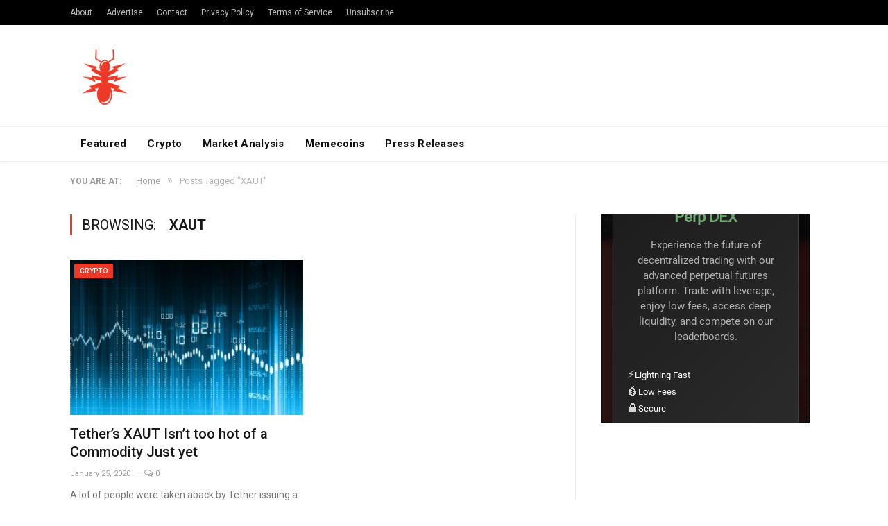

--- FILE ---
content_type: text/html; charset=UTF-8
request_url: https://nulltx.com/tag/xaut/
body_size: 10154
content:
<!DOCTYPE html>

<!--[if IE 8]> <html class="ie ie8" lang="en-US"> <![endif]-->
<!--[if IE 9]> <html class="ie ie9" lang="en-US"> <![endif]-->
<!--[if gt IE 9]><!--> <html lang="en-US"> <!--<![endif]-->

<head>


<meta charset="UTF-8" />
<title>XAUT Archives - NullTX</title>

 
<meta name="viewport" content="width=device-width, initial-scale=1" />
<meta http-equiv="X-UA-Compatible" content="IE=edge" />
<link rel="pingback" href="https://nulltx.com/xmlrpc.php" />
	


<script async src="https://pagead2.googlesyndication.com/pagead/js/adsbygoogle.js?client=ca-pub-8918362164667928" crossorigin="anonymous" type="98f529dd4f3296eb75b4ef67-text/javascript"></script>
	
<meta name='robots' content='index, follow, max-image-preview:large, max-snippet:-1, max-video-preview:-1' />

	<!-- This site is optimized with the Yoast SEO plugin v21.6 - https://yoast.com/wordpress/plugins/seo/ -->
	<link rel="canonical" href="https://nulltx.com/tag/xaut/" />
	<meta property="og:locale" content="en_US" />
	<meta property="og:type" content="article" />
	<meta property="og:title" content="XAUT Archives - NullTX" />
	<meta property="og:url" content="https://nulltx.com/tag/xaut/" />
	<meta property="og:site_name" content="NullTX" />
	<meta name="twitter:card" content="summary_large_image" />
	<meta name="twitter:site" content="@nulltxnews" />
	<script type="application/ld+json" class="yoast-schema-graph">{"@context":"https://schema.org","@graph":[{"@type":"CollectionPage","@id":"https://nulltx.com/tag/xaut/","url":"https://nulltx.com/tag/xaut/","name":"XAUT Archives - NullTX","isPartOf":{"@id":"https://nulltx.com/#website"},"primaryImageOfPage":{"@id":"https://nulltx.com/tag/xaut/#primaryimage"},"image":{"@id":"https://nulltx.com/tag/xaut/#primaryimage"},"thumbnailUrl":"https://nulltx.com/wp-content/uploads/2018/09/shutterstock_117718087.jpg","breadcrumb":{"@id":"https://nulltx.com/tag/xaut/#breadcrumb"},"inLanguage":"en-US"},{"@type":"ImageObject","inLanguage":"en-US","@id":"https://nulltx.com/tag/xaut/#primaryimage","url":"https://nulltx.com/wp-content/uploads/2018/09/shutterstock_117718087.jpg","contentUrl":"https://nulltx.com/wp-content/uploads/2018/09/shutterstock_117718087.jpg","width":1000,"height":667,"caption":"NullTX Exchanges Trading Volume"},{"@type":"BreadcrumbList","@id":"https://nulltx.com/tag/xaut/#breadcrumb","itemListElement":[{"@type":"ListItem","position":1,"name":"Home","item":"https://nulltx.com/"},{"@type":"ListItem","position":2,"name":"XAUT"}]},{"@type":"WebSite","@id":"https://nulltx.com/#website","url":"https://nulltx.com/","name":"NullTX","description":"Cryptocurrency News","publisher":{"@id":"https://nulltx.com/#organization"},"potentialAction":[{"@type":"SearchAction","target":{"@type":"EntryPoint","urlTemplate":"https://nulltx.com/?s={search_term_string}"},"query-input":"required name=search_term_string"}],"inLanguage":"en-US"},{"@type":"Organization","@id":"https://nulltx.com/#organization","name":"NullTX","url":"https://nulltx.com/","logo":{"@type":"ImageObject","inLanguage":"en-US","@id":"https://nulltx.com/#/schema/logo/image/","url":"https://nulltx.com/wp-content/uploads/2018/10/nulltx-logo-red.png","contentUrl":"https://nulltx.com/wp-content/uploads/2018/10/nulltx-logo-red.png","width":457,"height":457,"caption":"NullTX"},"image":{"@id":"https://nulltx.com/#/schema/logo/image/"},"sameAs":["https://www.facebook.com/nulltx","https://twitter.com/nulltxnews","https://www.instagram.com/nulltx/","https://www.youtube.com/channel/UCjP89m-vh4Oah0ulZel5baw"]}]}</script>
	<!-- / Yoast SEO plugin. -->


<link rel='dns-prefetch' href='//www.googletagmanager.com' />
<link rel='dns-prefetch' href='//fonts.googleapis.com' />
<link rel="alternate" type="application/rss+xml" title="NullTX &raquo; Feed" href="https://nulltx.com/feed/" />
<link rel="alternate" type="application/rss+xml" title="NullTX &raquo; Comments Feed" href="https://nulltx.com/comments/feed/" />
<link rel="alternate" type="application/rss+xml" title="NullTX &raquo; XAUT Tag Feed" href="https://nulltx.com/tag/xaut/feed/" />
<script type="98f529dd4f3296eb75b4ef67-text/javascript">
/* <![CDATA[ */
window._wpemojiSettings = {"baseUrl":"https:\/\/s.w.org\/images\/core\/emoji\/14.0.0\/72x72\/","ext":".png","svgUrl":"https:\/\/s.w.org\/images\/core\/emoji\/14.0.0\/svg\/","svgExt":".svg","source":{"concatemoji":"https:\/\/nulltx.com\/wp-includes\/js\/wp-emoji-release.min.js?ver=6.4.2"}};
/*! This file is auto-generated */
!function(i,n){var o,s,e;function c(e){try{var t={supportTests:e,timestamp:(new Date).valueOf()};sessionStorage.setItem(o,JSON.stringify(t))}catch(e){}}function p(e,t,n){e.clearRect(0,0,e.canvas.width,e.canvas.height),e.fillText(t,0,0);var t=new Uint32Array(e.getImageData(0,0,e.canvas.width,e.canvas.height).data),r=(e.clearRect(0,0,e.canvas.width,e.canvas.height),e.fillText(n,0,0),new Uint32Array(e.getImageData(0,0,e.canvas.width,e.canvas.height).data));return t.every(function(e,t){return e===r[t]})}function u(e,t,n){switch(t){case"flag":return n(e,"\ud83c\udff3\ufe0f\u200d\u26a7\ufe0f","\ud83c\udff3\ufe0f\u200b\u26a7\ufe0f")?!1:!n(e,"\ud83c\uddfa\ud83c\uddf3","\ud83c\uddfa\u200b\ud83c\uddf3")&&!n(e,"\ud83c\udff4\udb40\udc67\udb40\udc62\udb40\udc65\udb40\udc6e\udb40\udc67\udb40\udc7f","\ud83c\udff4\u200b\udb40\udc67\u200b\udb40\udc62\u200b\udb40\udc65\u200b\udb40\udc6e\u200b\udb40\udc67\u200b\udb40\udc7f");case"emoji":return!n(e,"\ud83e\udef1\ud83c\udffb\u200d\ud83e\udef2\ud83c\udfff","\ud83e\udef1\ud83c\udffb\u200b\ud83e\udef2\ud83c\udfff")}return!1}function f(e,t,n){var r="undefined"!=typeof WorkerGlobalScope&&self instanceof WorkerGlobalScope?new OffscreenCanvas(300,150):i.createElement("canvas"),a=r.getContext("2d",{willReadFrequently:!0}),o=(a.textBaseline="top",a.font="600 32px Arial",{});return e.forEach(function(e){o[e]=t(a,e,n)}),o}function t(e){var t=i.createElement("script");t.src=e,t.defer=!0,i.head.appendChild(t)}"undefined"!=typeof Promise&&(o="wpEmojiSettingsSupports",s=["flag","emoji"],n.supports={everything:!0,everythingExceptFlag:!0},e=new Promise(function(e){i.addEventListener("DOMContentLoaded",e,{once:!0})}),new Promise(function(t){var n=function(){try{var e=JSON.parse(sessionStorage.getItem(o));if("object"==typeof e&&"number"==typeof e.timestamp&&(new Date).valueOf()<e.timestamp+604800&&"object"==typeof e.supportTests)return e.supportTests}catch(e){}return null}();if(!n){if("undefined"!=typeof Worker&&"undefined"!=typeof OffscreenCanvas&&"undefined"!=typeof URL&&URL.createObjectURL&&"undefined"!=typeof Blob)try{var e="postMessage("+f.toString()+"("+[JSON.stringify(s),u.toString(),p.toString()].join(",")+"));",r=new Blob([e],{type:"text/javascript"}),a=new Worker(URL.createObjectURL(r),{name:"wpTestEmojiSupports"});return void(a.onmessage=function(e){c(n=e.data),a.terminate(),t(n)})}catch(e){}c(n=f(s,u,p))}t(n)}).then(function(e){for(var t in e)n.supports[t]=e[t],n.supports.everything=n.supports.everything&&n.supports[t],"flag"!==t&&(n.supports.everythingExceptFlag=n.supports.everythingExceptFlag&&n.supports[t]);n.supports.everythingExceptFlag=n.supports.everythingExceptFlag&&!n.supports.flag,n.DOMReady=!1,n.readyCallback=function(){n.DOMReady=!0}}).then(function(){return e}).then(function(){var e;n.supports.everything||(n.readyCallback(),(e=n.source||{}).concatemoji?t(e.concatemoji):e.wpemoji&&e.twemoji&&(t(e.twemoji),t(e.wpemoji)))}))}((window,document),window._wpemojiSettings);
/* ]]> */
</script>
<style id='wp-emoji-styles-inline-css' type='text/css'>

	img.wp-smiley, img.emoji {
		display: inline !important;
		border: none !important;
		box-shadow: none !important;
		height: 1em !important;
		width: 1em !important;
		margin: 0 0.07em !important;
		vertical-align: -0.1em !important;
		background: none !important;
		padding: 0 !important;
	}
</style>
<link rel='stylesheet' id='wp-block-library-css' href='https://nulltx.com/wp-includes/css/dist/block-library/style.min.css?ver=6.4.2' type='text/css' media='all' />
<style id='classic-theme-styles-inline-css' type='text/css'>
/*! This file is auto-generated */
.wp-block-button__link{color:#fff;background-color:#32373c;border-radius:9999px;box-shadow:none;text-decoration:none;padding:calc(.667em + 2px) calc(1.333em + 2px);font-size:1.125em}.wp-block-file__button{background:#32373c;color:#fff;text-decoration:none}
</style>
<style id='global-styles-inline-css' type='text/css'>
body{--wp--preset--color--black: #000000;--wp--preset--color--cyan-bluish-gray: #abb8c3;--wp--preset--color--white: #ffffff;--wp--preset--color--pale-pink: #f78da7;--wp--preset--color--vivid-red: #cf2e2e;--wp--preset--color--luminous-vivid-orange: #ff6900;--wp--preset--color--luminous-vivid-amber: #fcb900;--wp--preset--color--light-green-cyan: #7bdcb5;--wp--preset--color--vivid-green-cyan: #00d084;--wp--preset--color--pale-cyan-blue: #8ed1fc;--wp--preset--color--vivid-cyan-blue: #0693e3;--wp--preset--color--vivid-purple: #9b51e0;--wp--preset--gradient--vivid-cyan-blue-to-vivid-purple: linear-gradient(135deg,rgba(6,147,227,1) 0%,rgb(155,81,224) 100%);--wp--preset--gradient--light-green-cyan-to-vivid-green-cyan: linear-gradient(135deg,rgb(122,220,180) 0%,rgb(0,208,130) 100%);--wp--preset--gradient--luminous-vivid-amber-to-luminous-vivid-orange: linear-gradient(135deg,rgba(252,185,0,1) 0%,rgba(255,105,0,1) 100%);--wp--preset--gradient--luminous-vivid-orange-to-vivid-red: linear-gradient(135deg,rgba(255,105,0,1) 0%,rgb(207,46,46) 100%);--wp--preset--gradient--very-light-gray-to-cyan-bluish-gray: linear-gradient(135deg,rgb(238,238,238) 0%,rgb(169,184,195) 100%);--wp--preset--gradient--cool-to-warm-spectrum: linear-gradient(135deg,rgb(74,234,220) 0%,rgb(151,120,209) 20%,rgb(207,42,186) 40%,rgb(238,44,130) 60%,rgb(251,105,98) 80%,rgb(254,248,76) 100%);--wp--preset--gradient--blush-light-purple: linear-gradient(135deg,rgb(255,206,236) 0%,rgb(152,150,240) 100%);--wp--preset--gradient--blush-bordeaux: linear-gradient(135deg,rgb(254,205,165) 0%,rgb(254,45,45) 50%,rgb(107,0,62) 100%);--wp--preset--gradient--luminous-dusk: linear-gradient(135deg,rgb(255,203,112) 0%,rgb(199,81,192) 50%,rgb(65,88,208) 100%);--wp--preset--gradient--pale-ocean: linear-gradient(135deg,rgb(255,245,203) 0%,rgb(182,227,212) 50%,rgb(51,167,181) 100%);--wp--preset--gradient--electric-grass: linear-gradient(135deg,rgb(202,248,128) 0%,rgb(113,206,126) 100%);--wp--preset--gradient--midnight: linear-gradient(135deg,rgb(2,3,129) 0%,rgb(40,116,252) 100%);--wp--preset--font-size--small: 13px;--wp--preset--font-size--medium: 20px;--wp--preset--font-size--large: 36px;--wp--preset--font-size--x-large: 42px;--wp--preset--spacing--20: 0.44rem;--wp--preset--spacing--30: 0.67rem;--wp--preset--spacing--40: 1rem;--wp--preset--spacing--50: 1.5rem;--wp--preset--spacing--60: 2.25rem;--wp--preset--spacing--70: 3.38rem;--wp--preset--spacing--80: 5.06rem;--wp--preset--shadow--natural: 6px 6px 9px rgba(0, 0, 0, 0.2);--wp--preset--shadow--deep: 12px 12px 50px rgba(0, 0, 0, 0.4);--wp--preset--shadow--sharp: 6px 6px 0px rgba(0, 0, 0, 0.2);--wp--preset--shadow--outlined: 6px 6px 0px -3px rgba(255, 255, 255, 1), 6px 6px rgba(0, 0, 0, 1);--wp--preset--shadow--crisp: 6px 6px 0px rgba(0, 0, 0, 1);}:where(.is-layout-flex){gap: 0.5em;}:where(.is-layout-grid){gap: 0.5em;}body .is-layout-flow > .alignleft{float: left;margin-inline-start: 0;margin-inline-end: 2em;}body .is-layout-flow > .alignright{float: right;margin-inline-start: 2em;margin-inline-end: 0;}body .is-layout-flow > .aligncenter{margin-left: auto !important;margin-right: auto !important;}body .is-layout-constrained > .alignleft{float: left;margin-inline-start: 0;margin-inline-end: 2em;}body .is-layout-constrained > .alignright{float: right;margin-inline-start: 2em;margin-inline-end: 0;}body .is-layout-constrained > .aligncenter{margin-left: auto !important;margin-right: auto !important;}body .is-layout-constrained > :where(:not(.alignleft):not(.alignright):not(.alignfull)){max-width: var(--wp--style--global--content-size);margin-left: auto !important;margin-right: auto !important;}body .is-layout-constrained > .alignwide{max-width: var(--wp--style--global--wide-size);}body .is-layout-flex{display: flex;}body .is-layout-flex{flex-wrap: wrap;align-items: center;}body .is-layout-flex > *{margin: 0;}body .is-layout-grid{display: grid;}body .is-layout-grid > *{margin: 0;}:where(.wp-block-columns.is-layout-flex){gap: 2em;}:where(.wp-block-columns.is-layout-grid){gap: 2em;}:where(.wp-block-post-template.is-layout-flex){gap: 1.25em;}:where(.wp-block-post-template.is-layout-grid){gap: 1.25em;}.has-black-color{color: var(--wp--preset--color--black) !important;}.has-cyan-bluish-gray-color{color: var(--wp--preset--color--cyan-bluish-gray) !important;}.has-white-color{color: var(--wp--preset--color--white) !important;}.has-pale-pink-color{color: var(--wp--preset--color--pale-pink) !important;}.has-vivid-red-color{color: var(--wp--preset--color--vivid-red) !important;}.has-luminous-vivid-orange-color{color: var(--wp--preset--color--luminous-vivid-orange) !important;}.has-luminous-vivid-amber-color{color: var(--wp--preset--color--luminous-vivid-amber) !important;}.has-light-green-cyan-color{color: var(--wp--preset--color--light-green-cyan) !important;}.has-vivid-green-cyan-color{color: var(--wp--preset--color--vivid-green-cyan) !important;}.has-pale-cyan-blue-color{color: var(--wp--preset--color--pale-cyan-blue) !important;}.has-vivid-cyan-blue-color{color: var(--wp--preset--color--vivid-cyan-blue) !important;}.has-vivid-purple-color{color: var(--wp--preset--color--vivid-purple) !important;}.has-black-background-color{background-color: var(--wp--preset--color--black) !important;}.has-cyan-bluish-gray-background-color{background-color: var(--wp--preset--color--cyan-bluish-gray) !important;}.has-white-background-color{background-color: var(--wp--preset--color--white) !important;}.has-pale-pink-background-color{background-color: var(--wp--preset--color--pale-pink) !important;}.has-vivid-red-background-color{background-color: var(--wp--preset--color--vivid-red) !important;}.has-luminous-vivid-orange-background-color{background-color: var(--wp--preset--color--luminous-vivid-orange) !important;}.has-luminous-vivid-amber-background-color{background-color: var(--wp--preset--color--luminous-vivid-amber) !important;}.has-light-green-cyan-background-color{background-color: var(--wp--preset--color--light-green-cyan) !important;}.has-vivid-green-cyan-background-color{background-color: var(--wp--preset--color--vivid-green-cyan) !important;}.has-pale-cyan-blue-background-color{background-color: var(--wp--preset--color--pale-cyan-blue) !important;}.has-vivid-cyan-blue-background-color{background-color: var(--wp--preset--color--vivid-cyan-blue) !important;}.has-vivid-purple-background-color{background-color: var(--wp--preset--color--vivid-purple) !important;}.has-black-border-color{border-color: var(--wp--preset--color--black) !important;}.has-cyan-bluish-gray-border-color{border-color: var(--wp--preset--color--cyan-bluish-gray) !important;}.has-white-border-color{border-color: var(--wp--preset--color--white) !important;}.has-pale-pink-border-color{border-color: var(--wp--preset--color--pale-pink) !important;}.has-vivid-red-border-color{border-color: var(--wp--preset--color--vivid-red) !important;}.has-luminous-vivid-orange-border-color{border-color: var(--wp--preset--color--luminous-vivid-orange) !important;}.has-luminous-vivid-amber-border-color{border-color: var(--wp--preset--color--luminous-vivid-amber) !important;}.has-light-green-cyan-border-color{border-color: var(--wp--preset--color--light-green-cyan) !important;}.has-vivid-green-cyan-border-color{border-color: var(--wp--preset--color--vivid-green-cyan) !important;}.has-pale-cyan-blue-border-color{border-color: var(--wp--preset--color--pale-cyan-blue) !important;}.has-vivid-cyan-blue-border-color{border-color: var(--wp--preset--color--vivid-cyan-blue) !important;}.has-vivid-purple-border-color{border-color: var(--wp--preset--color--vivid-purple) !important;}.has-vivid-cyan-blue-to-vivid-purple-gradient-background{background: var(--wp--preset--gradient--vivid-cyan-blue-to-vivid-purple) !important;}.has-light-green-cyan-to-vivid-green-cyan-gradient-background{background: var(--wp--preset--gradient--light-green-cyan-to-vivid-green-cyan) !important;}.has-luminous-vivid-amber-to-luminous-vivid-orange-gradient-background{background: var(--wp--preset--gradient--luminous-vivid-amber-to-luminous-vivid-orange) !important;}.has-luminous-vivid-orange-to-vivid-red-gradient-background{background: var(--wp--preset--gradient--luminous-vivid-orange-to-vivid-red) !important;}.has-very-light-gray-to-cyan-bluish-gray-gradient-background{background: var(--wp--preset--gradient--very-light-gray-to-cyan-bluish-gray) !important;}.has-cool-to-warm-spectrum-gradient-background{background: var(--wp--preset--gradient--cool-to-warm-spectrum) !important;}.has-blush-light-purple-gradient-background{background: var(--wp--preset--gradient--blush-light-purple) !important;}.has-blush-bordeaux-gradient-background{background: var(--wp--preset--gradient--blush-bordeaux) !important;}.has-luminous-dusk-gradient-background{background: var(--wp--preset--gradient--luminous-dusk) !important;}.has-pale-ocean-gradient-background{background: var(--wp--preset--gradient--pale-ocean) !important;}.has-electric-grass-gradient-background{background: var(--wp--preset--gradient--electric-grass) !important;}.has-midnight-gradient-background{background: var(--wp--preset--gradient--midnight) !important;}.has-small-font-size{font-size: var(--wp--preset--font-size--small) !important;}.has-medium-font-size{font-size: var(--wp--preset--font-size--medium) !important;}.has-large-font-size{font-size: var(--wp--preset--font-size--large) !important;}.has-x-large-font-size{font-size: var(--wp--preset--font-size--x-large) !important;}
.wp-block-navigation a:where(:not(.wp-element-button)){color: inherit;}
:where(.wp-block-post-template.is-layout-flex){gap: 1.25em;}:where(.wp-block-post-template.is-layout-grid){gap: 1.25em;}
:where(.wp-block-columns.is-layout-flex){gap: 2em;}:where(.wp-block-columns.is-layout-grid){gap: 2em;}
.wp-block-pullquote{font-size: 1.5em;line-height: 1.6;}
</style>
<link rel='stylesheet' id='toc-screen-css' href='https://nulltx.com/wp-content/plugins/table-of-contents-plus/screen.min.css?ver=2309' type='text/css' media='all' />
<link rel='stylesheet' id='smartmag-fonts-css' href='https://fonts.googleapis.com/css?family=Roboto%3A400%2C400i%2C500%2C700&#038;subset' type='text/css' media='all' />
<link rel='stylesheet' id='smartmag-core-css' href='https://nulltx.com/wp-content/themes/smart-mag/style.css?ver=3.1.1' type='text/css' media='all' />
<link rel='stylesheet' id='smartmag-responsive-css' href='https://nulltx.com/wp-content/themes/smart-mag/css/responsive.css?ver=3.1.1' type='text/css' media='all' />
<link rel='stylesheet' id='smartmag-font-awesome-css' href='https://nulltx.com/wp-content/themes/smart-mag/css/fontawesome/css/font-awesome.min.css?ver=3.1.1' type='text/css' media='all' />
<link rel='stylesheet' id='smartmag-skin-css' href='https://nulltx.com/wp-content/themes/smart-mag/css/skin-thezine.css?ver=6.4.2' type='text/css' media='all' />
<style id='smartmag-skin-inline-css' type='text/css'>
::selection { background: #ed3a28; }

::-moz-selection { background: #ed3a28; }

.top-bar, .post-content .modern-quote, .mobile-head { border-top-color: #ed3a28; }

.main-color,
.trending-ticker .heading,
.nav-light .menu > li:hover > a,
.nav-light .menu > .current-menu-item > a,
.nav-light .menu > .current-menu-parent > a,
.nav-light .menu li li:hover,
.nav-light .menu li li.current-menu-item,
.nav-light .mega-menu .sub-nav li:hover,
.nav-light .menu .sub-nav li.current-menu-item,
.nav-light .menu li li:hover > a,
.nav-light .menu li li.current-menu-item > a,
.nav-light .mega-menu .sub-nav li:hover > a,
.nav-light .menu .sub-nav li.current-menu-item > a,
.nav-light-search .active .search-icon,
.nav-light-search .search-icon:hover,
.breadcrumbs .location,
.gallery-title,
.section-head.prominent,
.recentcomments .url,
.block.posts .fa-angle-right,
.news-focus .section-head,
.focus-grid .section-head,
.post-meta-b .posted-by a,
.post-content a,
.main-stars,
.main-stars span:before,
.related-posts .section-head,
.comments-list .bypostauthor .comment-author a,
.error-page .text-404,
a.bbp-author-name { color: #ed3a28; }

.navigation .menu > li:hover > a,
.navigation .menu > .current-menu-item > a,
.navigation .menu > .current-menu-parent > a,
.navigation .menu > .current-menu-ancestor > a,
.block-head,
.tabbed .tabs-list .active a,
.comment-content .reply,
.sc-tabs .active a,
.nav-dark-b { border-bottom-color: #ed3a28; }

.main-featured .cat,
.main-featured .pages .flex-active,
.main-pagination .current,
.main-pagination a:hover,
.block-head .heading,
.cat-title,
.post .read-more a,
.rate-number .progress,
.listing-meta .rate-number .progress,
.review-box .overall,
.review-box .bar,
.post-pagination > span,
.button,
.sc-button-default:hover,
.drop-caps { background: #ed3a28; }

.nav-search .search-icon:hover,
.nav-search .active .search-icon { border-color: #ed3a28; }

.modal-header .modal-title,
.highlights h2:before,
.post-header .post-title:before,
.review-box .heading,
.main-heading,
.page-title,
.entry-title,
div.bbp-template-notice,
div.indicator-hint,
div.bbp-template-notice.info,
.post-content .wpcf7-not-valid-tip { border-left-color: #ed3a28; }

@media only screen and (max-width: 799px) { .navigation .mobile .fa { background: #ed3a28; } }

.mobile-head { border-top-color: #ed3a28; }

a:hover, 
.highlights .post-title a:hover,
.nav-light a:hover,
.nav-light .mega-menu .featured h2 a:hover,
.listing-meta .author a { color: #ed3a28; }



</style>
<script type="98f529dd4f3296eb75b4ef67-text/javascript" src="https://nulltx.com/wp-includes/js/jquery/jquery.min.js?ver=3.7.1" id="jquery-core-js"></script>
<script type="98f529dd4f3296eb75b4ef67-text/javascript" src="https://nulltx.com/wp-includes/js/jquery/jquery-migrate.min.js?ver=3.4.1" id="jquery-migrate-js"></script>
<script type="98f529dd4f3296eb75b4ef67-text/javascript" id="jquery-migrate-js-after">
/* <![CDATA[ */
        jQuery.browser = {};
        (function () {
            jQuery.browser.msie = false;
            jQuery.browser.version = 0;
            if (navigator.userAgent.match(/MSIE ([0-9]+)\./)) {
                jQuery.browser.msie = true;
                jQuery.browser.version = RegExp.$1;
            }
        })();
    
/* ]]> */
</script>

<!-- Google Analytics snippet added by Site Kit -->
<script type="98f529dd4f3296eb75b4ef67-text/javascript" src="https://www.googletagmanager.com/gtag/js?id=UA-120375730-1" id="google_gtagjs-js" async></script>
<script type="98f529dd4f3296eb75b4ef67-text/javascript" id="google_gtagjs-js-after">
/* <![CDATA[ */
window.dataLayer = window.dataLayer || [];function gtag(){dataLayer.push(arguments);}
gtag('set', 'linker', {"domains":["nulltx.com"]} );
gtag("js", new Date());
gtag("set", "developer_id.dZTNiMT", true);
gtag("config", "UA-120375730-1", {"anonymize_ip":true});
gtag("config", "G-Z05SQRFHKP");
/* ]]> */
</script>

<!-- End Google Analytics snippet added by Site Kit -->
<link rel="https://api.w.org/" href="https://nulltx.com/wp-json/" /><link rel="alternate" type="application/json" href="https://nulltx.com/wp-json/wp/v2/tags/14806" /><link rel="EditURI" type="application/rsd+xml" title="RSD" href="https://nulltx.com/xmlrpc.php?rsd" />
<meta name="generator" content="WordPress 6.4.2" />
<meta name="generator" content="Site Kit by Google 1.115.0" /><script async src="https://pagead2.googlesyndication.com/pagead/js/adsbygoogle.js?client=ca-pub-8918362164667928" crossorigin="anonymous" type="98f529dd4f3296eb75b4ef67-text/javascript"></script>
<!-- Google AdSense snippet added by Site Kit -->
<meta name="google-adsense-platform-account" content="ca-host-pub-2644536267352236">
<meta name="google-adsense-platform-domain" content="sitekit.withgoogle.com">
<!-- End Google AdSense snippet added by Site Kit -->
      <meta name="onesignal" content="wordpress-plugin"/>
            <script type="98f529dd4f3296eb75b4ef67-text/javascript">

      window.OneSignal = window.OneSignal || [];

      OneSignal.push( function() {
        OneSignal.SERVICE_WORKER_UPDATER_PATH = "OneSignalSDKUpdaterWorker.js.php";
                      OneSignal.SERVICE_WORKER_PATH = "OneSignalSDKWorker.js.php";
                      OneSignal.SERVICE_WORKER_PARAM = { scope: "/" };
        OneSignal.setDefaultNotificationUrl("https://nulltx.com");
        var oneSignal_options = {};
        window._oneSignalInitOptions = oneSignal_options;

        oneSignal_options['wordpress'] = true;
oneSignal_options['appId'] = 'd2833ba2-cd7c-46d7-92a9-4419b775e395';
oneSignal_options['allowLocalhostAsSecureOrigin'] = true;
oneSignal_options['welcomeNotification'] = { };
oneSignal_options['welcomeNotification']['title'] = "";
oneSignal_options['welcomeNotification']['message'] = "";
oneSignal_options['path'] = "https://nulltx.com/wp-content/plugins/onesignal-free-web-push-notifications/sdk_files/";
oneSignal_options['promptOptions'] = { };
                OneSignal.init(window._oneSignalInitOptions);
                OneSignal.showSlidedownPrompt();      });

      function documentInitOneSignal() {
        var oneSignal_elements = document.getElementsByClassName("OneSignal-prompt");

        var oneSignalLinkClickHandler = function(event) { OneSignal.push(['registerForPushNotifications']); event.preventDefault(); };        for(var i = 0; i < oneSignal_elements.length; i++)
          oneSignal_elements[i].addEventListener('click', oneSignalLinkClickHandler, false);
      }

      if (document.readyState === 'complete') {
           documentInitOneSignal();
      }
      else {
           window.addEventListener("load", function(event){
               documentInitOneSignal();
          });
      }
    </script>
<link rel="icon" href="https://nulltx.com/wp-content/uploads/2019/07/nulltx-logo-facebook-150x150.png" sizes="32x32" />
<link rel="icon" href="https://nulltx.com/wp-content/uploads/2019/07/nulltx-logo-facebook-300x300.png" sizes="192x192" />
<link rel="apple-touch-icon" href="https://nulltx.com/wp-content/uploads/2019/07/nulltx-logo-facebook-300x300.png" />
<meta name="msapplication-TileImage" content="https://nulltx.com/wp-content/uploads/2019/07/nulltx-logo-facebook-300x300.png" />
		<style type="text/css" id="wp-custom-css">
			.logo-image{
	max-height: 100px;
}

.no-display{
	opacity: 1!important;
}		</style>
			
<!--[if lt IE 9]>
<script src="https://nulltx.com/wp-content/themes/smart-mag/js/html5.js" type="text/javascript"></script>
<![endif]-->


</head>


<body class="archive tag tag-xaut tag-14806 wp-custom-logo right-sidebar full skin-tech has-nav-light-b has-nav-full has-head-tech has-mobile-head">

<div class="main-wrap">

	
	
	<div class="top-bar dark">

		<div class="wrap">
			<section class="top-bar-content cf">
			
							
				
				
				<div class="menu-footer-menu-container"><ul id="menu-footer-menu" class="menu"><li id="menu-item-11551" class="menu-item menu-item-type-post_type menu-item-object-page menu-item-11551"><a href="https://nulltx.com/about/">About</a></li>
<li id="menu-item-29257" class="menu-item menu-item-type-post_type menu-item-object-page menu-item-29257"><a href="https://nulltx.com/advertise/">Advertise</a></li>
<li id="menu-item-11550" class="menu-item menu-item-type-post_type menu-item-object-page menu-item-11550"><a href="https://nulltx.com/contact/">Contact</a></li>
<li id="menu-item-66582" class="menu-item menu-item-type-post_type menu-item-object-page menu-item-66582"><a href="https://nulltx.com/privacy-policy/">Privacy Policy</a></li>
<li id="menu-item-29934" class="menu-item menu-item-type-post_type menu-item-object-page menu-item-29934"><a href="https://nulltx.com/terms-and-conditions/">Terms of Service</a></li>
<li id="menu-item-66588" class="menu-item menu-item-type-post_type menu-item-object-page menu-item-66588"><a href="https://nulltx.com/unsubscribe/">Unsubscribe</a></li>
</ul></div>				
			</section>
		</div>
		
	</div>
	
	<div id="main-head" class="main-head">
		
		<div class="wrap">
			
							<div class="mobile-head">
				
					<div class="menu-icon"><a href="#"><i class="fa fa-bars"></i></a></div>
					<div class="title">
								<a href="https://nulltx.com/" title="NullTX" rel="home">
		
														
								
				<img src="https://nulltx.com/wp-content/uploads/2019/07/nulltx-logo-facebook.png" class="logo-image" alt="NullTX" />
					 
						
		</a>					</div>
					<div class="search-overlay">
						<a href="#" title="Search" class="search-icon"><i class="fa fa-search"></i></a>
					</div>
					
				</div>
			
			<header class="tech">
			
				<div class="title">
							<a href="https://nulltx.com/" title="NullTX" rel="home">
		
														
								
				<img src="https://nulltx.com/wp-content/uploads/2019/07/nulltx-logo-facebook.png" class="logo-image" alt="NullTX" />
					 
						
		</a>				</div>
				
									
					<div class="right">
										</div>
					
								
			</header>
				
							
		</div>
		
		
<div class="main-nav">
	<div class="navigation-wrap cf">
	
		<nav class="navigation cf nav-full nav-light nav-light-b">
		
			<div class="wrap">
			
				<div class="mobile" data-type="off-canvas" data-search="1">
					<a href="#" class="selected">
						<span class="text">Navigate</span><span class="current"></span> <i class="hamburger fa fa-bars"></i>
					</a>
				</div>
				
				<div class="menu-menu-2-0-container"><ul id="menu-menu-2-0" class="menu"><li id="menu-item-59449" class="menu-item menu-item-type-taxonomy menu-item-object-category menu-cat-5863 menu-item-59449"><a href="https://nulltx.com/category/featured/">Featured</a></li>
<li id="menu-item-107152" class="menu-item menu-item-type-taxonomy menu-item-object-category menu-cat-2775 menu-item-107152"><a href="https://nulltx.com/category/crypto/">Crypto</a></li>
<li id="menu-item-117654" class="menu-item menu-item-type-taxonomy menu-item-object-category menu-cat-1157 menu-item-117654"><a href="https://nulltx.com/category/market-analysis/">Market Analysis</a></li>
<li id="menu-item-141062" class="menu-item menu-item-type-taxonomy menu-item-object-category menu-cat-16555 menu-item-141062"><a href="https://nulltx.com/category/memecoins/">Memecoins</a></li>
<li id="menu-item-104314" class="menu-item menu-item-type-taxonomy menu-item-object-category menu-cat-2888 menu-item-104314"><a href="https://nulltx.com/category/press-releases/">Press Releases</a></li>
</ul></div>				
								
					<div class="mobile-menu-container"><ul id="menu-footer-menu-1" class="menu mobile-menu"><li class="menu-item menu-item-type-post_type menu-item-object-page menu-item-11551"><a href="https://nulltx.com/about/">About</a></li>
<li class="menu-item menu-item-type-post_type menu-item-object-page menu-item-29257"><a href="https://nulltx.com/advertise/">Advertise</a></li>
<li class="menu-item menu-item-type-post_type menu-item-object-page menu-item-11550"><a href="https://nulltx.com/contact/">Contact</a></li>
<li class="menu-item menu-item-type-post_type menu-item-object-page menu-item-66582"><a href="https://nulltx.com/privacy-policy/">Privacy Policy</a></li>
<li class="menu-item menu-item-type-post_type menu-item-object-page menu-item-29934"><a href="https://nulltx.com/terms-and-conditions/">Terms of Service</a></li>
<li class="menu-item menu-item-type-post_type menu-item-object-page menu-item-66588"><a href="https://nulltx.com/unsubscribe/">Unsubscribe</a></li>
</ul></div>				
						
			</div>
			
		</nav>
	
				
	</div>
</div>		
	</div>	
	<div class="breadcrumbs-wrap">
		
		<div class="wrap">
		<div class="breadcrumbs"><span class="location">You are at:</span><span itemscope itemtype="http://data-vocabulary.org/Breadcrumb"><a itemprop="url" href="https://nulltx.com/"><span itemprop="title">Home</span></a></span><span class="delim">&raquo;</span><span class="current">Posts Tagged "XAUT"</span></div>		</div>
		
	</div>


<div class="main wrap cf">
	<div class="row">
		<div class="col-8 main-content">
	
				
				
			<h2 class="main-heading">Browsing: <strong>XAUT</strong></h2>
			
					
			
		
		
	<div class="row b-row listing meta-below grid-2">
		
					
		<div class="column half b-col">
		
			<article class="highlights post-98062 post type-post status-publish format-standard has-post-thumbnail category-crypto tag-bitfinex tag-tether-gold tag-xaut">

					
		<span class="cat-title cat-2775"><a href="https://nulltx.com/category/crypto/" title="Crypto">Crypto</a></span>
		
						
				<a href="https://nulltx.com/tethers-xaut-isnt-too-hot-of-a-commodity-just-yet/" title="Tether&#8217;s XAUT Isn&#8217;t too hot of a Commodity Just yet" class="image-link">
					<img width="300" height="200" src="https://nulltx.com/wp-content/uploads/2018/09/shutterstock_117718087.jpg" class="image wp-post-image" alt="NullTX Exchanges Trading Volume" title="Tether&#8217;s XAUT Isn&#8217;t too hot of a Commodity Just yet" decoding="async" fetchpriority="high" srcset="https://nulltx.com/wp-content/uploads/2018/09/shutterstock_117718087.jpg 1000w, https://nulltx.com/wp-content/uploads/2018/09/shutterstock_117718087-600x400.jpg 600w, https://nulltx.com/wp-content/uploads/2018/09/shutterstock_117718087-300x200.jpg 300w, https://nulltx.com/wp-content/uploads/2018/09/shutterstock_117718087-768x512.jpg 768w, https://nulltx.com/wp-content/uploads/2018/09/shutterstock_117718087-696x464.jpg 696w, https://nulltx.com/wp-content/uploads/2018/09/shutterstock_117718087-630x420.jpg 630w" sizes="(max-width: 300px) 100vw, 300px" />					
					
									</a>
				
								
				<h2 class="post-title"><a href="https://nulltx.com/tethers-xaut-isnt-too-hot-of-a-commodity-just-yet/">Tether&#8217;s XAUT Isn&#8217;t too hot of a Commodity Just yet</a></h2>
				
							<div class="cf listing-meta meta below">
					
				<time datetime="2020-01-25T23:00:17+00:00" class="meta-item">January 25, 2020</time><span class="meta-item comments"><a href="https://nulltx.com/tethers-xaut-isnt-too-hot-of-a-commodity-just-yet/#disqus_thread"><i class="fa fa-comments-o"></i> 0</a></span>					
			</div>
						
				
								
				<div class="excerpt"><p>A lot of people were taken aback by Tether issuing a digital gold-backed token. The&hellip;</p>
</div>
				
							
			</article>
		</div>
			
						
	</div>
	
	
			
	<div class="main-pagination">
			</div>
		
			

	
		</div>
		
		
			
		
		
		<aside class="col-4 sidebar">
		
					<div class="">
			
				<ul>
				
				<li id="custom_html-2" class="widget_text widget widget_custom_html"><div class="textwidget custom-html-widget"><div class="iframe-container" style="margin-left:auto;margin-right:auto;width:300px;">
	<iframe src="https://coin360.com/widget/map.html" frameborder="0" title="Coin360.com: Cryptocurrency Market State" width="300" height="300"></iframe></div></div></li>
<li id="custom_html-3" class="widget_text widget widget_custom_html"><div class="textwidget custom-html-widget"><!-- TradingView Widget BEGIN -->
<div class="tradingview-widget-container" style="margin-left:auto;margin-right:auto;">
  <div class="tradingview-widget-container__widget"></div>
  <div class="tradingview-widget-copyright"><a href="https://www.tradingview.com/markets/cryptocurrencies/" rel="noopener" target="_blank"><span class="blue-text">Cryptocurrency</span></a> by TradingView</div>
  <script type="98f529dd4f3296eb75b4ef67-text/javascript" src="https://s3.tradingview.com/external-embedding/embed-widget-market-overview.js" async>
  {
  "showChart": true,
  "locale": "en",
  "largeChartUrl": "",
  "width": "300",
  "height": "600",
  "plotLineColorGrowing": "rgba(60, 188, 152, 1)",
  "plotLineColorFalling": "rgba(255, 74, 104, 1)",
  "gridLineColor": "rgba(233, 233, 234, 1)",
  "scaleFontColor": "rgba(214, 216, 224, 1)",
  "belowLineFillColorGrowing": "rgba(60, 188, 152, 0.05)",
  "belowLineFillColorFalling": "rgba(255, 74, 104, 0.05)",
  "symbolActiveColor": "rgba(242, 250, 254, 1)",
  "tabs": [
    {
      "title": "Cryptocurrencies",
      "symbols": [
        {
          "s": "BINANCE:BTCUSD",
          "d": "Bitcoin"
        },
        {
          "s": "BINANCE:ETHUSD",
          "d": "Ethereum"
        },
        {
          "s": "BINANCE:XRPUSD",
          "d": "Ripple"
        },
        {
          "s": "BINANCE:SOLUSD",
          "d": "Solana"
        }
      ],
      "originalTitle": "Indices"
    }
  ]
}
  </script>
</div>
<!-- TradingView Widget END --></div></li>
<li id="text-11" class="widget widget_text"><h3 class="widgettitle">Newsletter</h3>			<div class="textwidget"><p><a href="http://eepurl.com/h5Ri_v" rel="noopener nofollow" data-mce-href="http://eepurl.com/h5Ri_v">Click to subscribe to our weekly newsletter</a><br data-mce-bogus="1"></p>
</div>
		</li>
		
				</ul>
		
			</div>
		
		</aside>
		
			
	</div> <!-- .row -->
</div> <!-- .main -->


		
	<footer class="main-footer">
	
		
	
			<div class="lower-foot">
			<div class="wrap">
		
						
			<div class="widgets">
							<div class="textwidget"><p>nulltx.com is part of the <a href="https://nulltransaction.com" rel="noopener nofollow">Null Transaction PR</a> media group.</p>
</div>
					</div>
			
					
			</div>
		</div>		
		
	</footer>
	
</div> <!-- .main-wrap -->

<script type="98f529dd4f3296eb75b4ef67-text/javascript" id="toc-front-js-extra">
/* <![CDATA[ */
var tocplus = {"visibility_show":"show","visibility_hide":"hide","width":"Auto"};
/* ]]> */
</script>
<script type="98f529dd4f3296eb75b4ef67-text/javascript" src="https://nulltx.com/wp-content/plugins/table-of-contents-plus/front.min.js?ver=2309" id="toc-front-js"></script>
<script type="98f529dd4f3296eb75b4ef67-text/javascript" id="bunyad-theme-js-extra">
/* <![CDATA[ */
var Bunyad = {"ajaxurl":"https:\/\/nulltx.com\/wp-admin\/admin-ajax.php"};
/* ]]> */
</script>
<script type="98f529dd4f3296eb75b4ef67-text/javascript" src="https://nulltx.com/wp-content/themes/smart-mag/js/bunyad-theme.js?ver=3.1.1" id="bunyad-theme-js"></script>
<script type="98f529dd4f3296eb75b4ef67-text/javascript" src="https://nulltx.com/wp-content/themes/smart-mag/js/jquery.flexslider-min.js?ver=3.1.1" id="flex-slider-js"></script>
<script type="98f529dd4f3296eb75b4ef67-text/javascript" src="https://nulltx.com/wp-content/themes/smart-mag/js/jquery.sticky-sidebar.min.js?ver=3.1.1" id="sticky-sidebar-js"></script>
<script type="98f529dd4f3296eb75b4ef67-text/javascript" src="https://cdn.onesignal.com/sdks/OneSignalSDK.js?ver=6.4.2&#039; async=&#039;async" id="remote_sdk-js"></script>

<script src="/cdn-cgi/scripts/7d0fa10a/cloudflare-static/rocket-loader.min.js" data-cf-settings="98f529dd4f3296eb75b4ef67-|49" defer></script><script defer src="https://static.cloudflareinsights.com/beacon.min.js/vcd15cbe7772f49c399c6a5babf22c1241717689176015" integrity="sha512-ZpsOmlRQV6y907TI0dKBHq9Md29nnaEIPlkf84rnaERnq6zvWvPUqr2ft8M1aS28oN72PdrCzSjY4U6VaAw1EQ==" data-cf-beacon='{"version":"2024.11.0","token":"90466bfa8be94895a5f4ee48b47584ff","r":1,"server_timing":{"name":{"cfCacheStatus":true,"cfEdge":true,"cfExtPri":true,"cfL4":true,"cfOrigin":true,"cfSpeedBrain":true},"location_startswith":null}}' crossorigin="anonymous"></script>
</body>
</html>

--- FILE ---
content_type: text/html; charset=utf-8
request_url: https://www.google.com/recaptcha/api2/aframe
body_size: 266
content:
<!DOCTYPE HTML><html><head><meta http-equiv="content-type" content="text/html; charset=UTF-8"></head><body><script nonce="LeE4tDeHd4OqL8GOQrTSZg">/** Anti-fraud and anti-abuse applications only. See google.com/recaptcha */ try{var clients={'sodar':'https://pagead2.googlesyndication.com/pagead/sodar?'};window.addEventListener("message",function(a){try{if(a.source===window.parent){var b=JSON.parse(a.data);var c=clients[b['id']];if(c){var d=document.createElement('img');d.src=c+b['params']+'&rc='+(localStorage.getItem("rc::a")?sessionStorage.getItem("rc::b"):"");window.document.body.appendChild(d);sessionStorage.setItem("rc::e",parseInt(sessionStorage.getItem("rc::e")||0)+1);localStorage.setItem("rc::h",'1768857577944');}}}catch(b){}});window.parent.postMessage("_grecaptcha_ready", "*");}catch(b){}</script></body></html>

--- FILE ---
content_type: text/html; charset=utf-8
request_url: https://www.google.com/recaptcha/api2/aframe
body_size: -247
content:
<!DOCTYPE HTML><html><head><meta http-equiv="content-type" content="text/html; charset=UTF-8"></head><body><script nonce="aFLwrnXUNjIVW1B748TZ_g">/** Anti-fraud and anti-abuse applications only. See google.com/recaptcha */ try{var clients={'sodar':'https://pagead2.googlesyndication.com/pagead/sodar?'};window.addEventListener("message",function(a){try{if(a.source===window.parent){var b=JSON.parse(a.data);var c=clients[b['id']];if(c){var d=document.createElement('img');d.src=c+b['params']+'&rc='+(localStorage.getItem("rc::a")?sessionStorage.getItem("rc::b"):"");window.document.body.appendChild(d);sessionStorage.setItem("rc::e",parseInt(sessionStorage.getItem("rc::e")||0)+1);localStorage.setItem("rc::h",'1768857580683');}}}catch(b){}});window.parent.postMessage("_grecaptcha_ready", "*");}catch(b){}</script></body></html>

--- FILE ---
content_type: text/css; charset=UTF-8
request_url: https://coin360.com/_next/static/css/5371cd9cb1e7f903.css
body_size: 2023
content:
.gVF7zL{height:32px;padding:0 8px;color:#fff;font-size:14px;line-height:32px;background-color:hsla(0,0%,100%,.1);cursor:pointer}.gVF7zL:hover{background-color:hsla(0,0%,100%,.2)}.gVF7zL:first-child{border-top-left-radius:4px;border-bottom-left-radius:4px}.gVF7zL:last-child{border-top-right-radius:4px;border-bottom-right-radius:4px}.cdt9__{cursor:default;pointer-events:none}.cdt9__,.cdt9__:hover{background-color:hsla(0,0%,100%,.4)}.PZ0BoB,.iVuGsW{display:flex}.iVuGsW{position:absolute;top:30px;left:0;z-index:120;flex-direction:column;align-items:center;justify-content:center;width:100%;height:calc(100% - 30px);background-color:#1d1d1e;opacity:1;transition:opacity .5s;-webkit-box-align:center;-ms-flex-align:center;-webkit-box-pack:center;-ms-flex-pack:center}._15pWLi{position:relative;width:134px;height:134px;overflow:hidden;transform:translateZ(0);-webkit-backface-visibility:hidden;backface-visibility:hidden;perspective:1000;will-change:content;zoom:1}.ynbN8H{left:0;width:80px;height:134px;background-color:#d7d7d7;animation:SmVCuy 1s step-end infinite both}._45cXi7,.ynbN8H{position:absolute;top:0}._45cXi7{height:80px;background-color:#b1b1b1;animation:wUYxa4 1s step-end infinite both}.R99uVZ,._45cXi7{right:0;width:40px}.R99uVZ{position:absolute;bottom:0;height:40px;background-color:#ededed;animation:qApwHD 1s step-end infinite both}.I4_mPz{width:134px;height:30px;margin-top:15px;text-align:center;background-image:url(/assets/brand.svg);background-repeat:no-repeat;background-position:50%;background-size:contain}@keyframes SmVCuy{0%,to{background-color:#d7d7d7}33%{background-color:#b1b1b1}66%{background-color:#ededed}}@keyframes wUYxa4{0%,to{background-color:#ededed}33%{background-color:#d7d7d7}66%{background-color:#b1b1b1}}@keyframes qApwHD{0%,to{background-color:#b1b1b1}33%{background-color:#ededed}66%{background-color:#d7d7d7}}.xceP93{display:flex;flex-wrap:wrap;gap:8px;margin:20px 0 0}._7g3GN7{display:flex;flex:1 1 150px;align-items:center;justify-content:center;margin:0;padding:4px 20px 6px 15px;color:#e6e6e6;font-size:1rem;line-height:1em;text-align:center;background-color:hsla(0,0%,100%,.05);cursor:pointer}.rsosat{display:inline-block;width:16px;height:16px;margin:0 7px 0 0;background-repeat:no-repeat;background-position:50%;background-size:16px 16px;cursor:pointer}.pXRZn4 .ShareMapData.map-paddings{padding:20px 20px 7px}.pXRZn4 .ShareMapData--isMobile:not(.isScriptWidget){position:fixed;left:0;top:0;right:0;bottom:0;display:flex;align-items:center;flex-direction:column;justify-content:space-around}.pXRZn4 .ShareMapData__Switcher{display:flex;align-items:center;justify-content:space-around;border-radius:1px;border:1px solid #e0e0e0;overflow:hidden;margin:10px}.pXRZn4 .ShareMapData__Switcher-Item{padding:6px 0;font-size:1rem;line-height:1rem;flex:1 1;text-align:center;color:#e0e0e0;cursor:pointer}.pXRZn4 .ShareMapData__Switcher-Item.selected{background-color:#e0e0e0;color:#323234;cursor:default}.pXRZn4 .ShareMapData .MapScreenshot{width:100%;height:100%}@media(max-width:900px){.pXRZn4 .ShareMapData .MapScreenshot{max-height:350px}}.pXRZn4 .ShareMapData .SymbolScreenshot{width:100%;height:100%;max-height:450px}@media(max-width:900px){.pXRZn4 .ShareMapData .SymbolScreenshot{max-height:calc(100vh - 233px)}}.pXRZn4 .ShareMapData__MobileBottomBox{background-color:#3f3e44;padding:0 15px;width:100%;flex-shrink:0;box-sizing:border-box}._6gktmC{margin-top:16px}._9ec2Cy{background:transparent;border:none;border-bottom:1px solid #b6b6b6;color:#e6e6e6;display:block;font-size:.9rem;font-weight:400;line-height:1em;margin:0;outline:none;padding:0 0 5px;width:100%}.zSpEPq{align-items:center;display:flex;justify-content:space-between}.bm4H9W{width:18px;height:18px;display:inline-block;margin:0 0 0 12px;cursor:pointer;background-image:url(/assets/icons/icon-copy.svg);background-size:contain;background-position:50%;background-repeat:no-repeat}.omM1C9{flex:1 1;width:100%;height:130px;resize:none;outline:none;background-color:transparent;color:#e0e0e0;font-size:1rem;border:1px solid #e0e0e0;line-height:1.3em;margin:10px 0;padding:10px 5px}.q6YuF5{margin:var(--space-30) 0;max-height:320px;object-fit:scale-down;width:100%}.Be9zPQ{display:flex;align-content:center;justify-content:center;width:40px;padding:8px;color:hsla(0,0%,100%,.7);background-color:transparent;border-left:2px solid #282829}@media(max-width:1024px){.Be9zPQ{width:32px;height:32px;background-color:#282829;border-left:none}}.Be9zPQ:hover{background-color:#373838;cursor:pointer}.Be9zPQ .IYk7Uu{display:flex;align-items:center;justify-content:space-between;width:100px;height:48px;padding:0 18px;background:hsla(0,0%,100%,.05)}.Be9zPQ .IYk7Uu span{color:#fff;font-weight:400;font-size:16px;font-style:normal;line-height:normal}.Be9zPQ .OUDzBS,.Be9zPQ .axYHjo{display:flex;align-items:center}.Be9zPQ .OUDzBS{margin:0 0 0 8px;font-size:16px;white-space:nowrap}.Be9zPQ .OUDzBS .Y9yKjX{margin:0}.CpEfBg{position:fixed;bottom:44px;left:20px;z-index:3;display:flex;flex-direction:column}@media(max-width:1024px){.CpEfBg{top:40px;right:20px;left:unset}}@media(max-width:640px){.CpEfBg{top:30px;right:10px}}.CpEfBg .Ijshvz{display:none}@media(max-width:1024px){.CpEfBg .Ijshvz{display:block}}.CpEfBg ._9Upbrr{display:flex;align-items:center;justify-content:center;width:32px;height:32px;margin-top:2px;background:#323333;cursor:pointer;opacity:.5}.CpEfBg ._9Upbrr:first-child{margin-top:0;border-radius:2px 2px 0 0}.CpEfBg ._9Upbrr:last-child{border-radius:0 0 2px 2px}@media(max-width:1024px){.CpEfBg ._9Upbrr:last-child{display:none}}.CpEfBg ._9Upbrr.hT0C5E img{opacity:.5}.fRHSri{position:absolute;top:0;left:0;z-index:2;overflow:hidden}.fRHSri .d26ypj{position:relative;margin:2px 0 0 2px;padding:0 0 25px;color:#f0f0f1;font-weight:700;line-height:1em;text-transform:capitalize;text-overflow:ellipsis;-webkit-font-smoothing:antialiased;text-rendering:optimizelegibility;text-size-adjust:none}.fRHSri .LYhuVc,.fRHSri .d26ypj{overflow:hidden;white-space:nowrap}.fRHSri .LYhuVc{display:inline-block;width:100%;font-family:PlexSans,serif;text-overflow:ellipsis}.fRHSri._258Edq,.fRHSri._258Edq .LYhuVc,.fRHSri._258Edq span{color:#333236}.fRHSri ._8JeoG_{display:flex;align-items:center;justify-content:space-between;box-sizing:border-box;width:100%;padding-top:1px;padding-right:5px}.fRHSri .S_cfY8,.fRHSri .qbO085{text-transform:none}.fRHSri .qbO085{color:hsla(0,0%,100%,.3)}.mTpAkD{position:absolute;top:0;left:0;z-index:2;display:flex;flex-flow:column nowrap;align-items:center;justify-content:center;overflow:hidden;font-weight:400;font-family:PlexSans,serif;text-decoration:none;text-shadow:.015em .015em 0 rgba(50,49,54,.28);background:rgba(50,50,51,0)}.mTpAkD .k28UP7{line-height:1.1em}.mTpAkD .G9mNIj,.mTpAkD .k28UP7{position:relative;color:#fff;white-space:nowrap;text-overflow:ellipsis;text-shadow:.015em .015em 0 rgba(50,49,54,.28);-webkit-font-smoothing:antialiased;text-rendering:optimizelegibility;text-size-adjust:none}.mTpAkD .G9mNIj,.mTpAkD ._7TaEAE{display:flex;align-items:center;line-height:1em}.mTpAkD ._7TaEAE{position:relative;color:#fff;white-space:nowrap;text-overflow:ellipsis;text-shadow:.015em .015em 0 rgba(50,49,54,.28);-webkit-font-smoothing:antialiased;text-rendering:optimizelegibility;text-size-adjust:none}.mTpAkD .gO_9jc{position:absolute;color:#fff;line-height:1em;text-align:center;text-shadow:.015em .015em 0 rgba(50,49,54,.28)}.mTpAkD ._66rAhH{position:absolute;cursor:pointer;opacity:0;transition:.2s}.mTpAkD ._66rAhH path{stroke:hsla(0,0%,100%,0)!important;fill-opacity:20%}.mTpAkD ._66rAhH:hover path{stroke:#fff!important}.mTpAkD ._66rAhH.pqULA1 path{stroke:#fff!important;fill-opacity:100%}.mTpAkD .leafRed{animation-name:gepWri}.mTpAkD .leafGreen{animation-name:hbih3R}.mTpAkD .leafAnimation{animation-name:X29W3i}.mTpAkD:hover{border:3px solid orange}.mTpAkD:hover ._66rAhH{opacity:1}@keyframes X29W3i{0%{background:rgba(50,50,50,0)}20%{background:rgba(50,50,50,.5)}to{background:rgba(50,50,50,0)}}@keyframes gepWri{0%{color:#fff}20%{color:#ee4a45}to{color:#fff}}@keyframes hbih3R{0%{color:#fff}20%{color:#5cbb56}to{color:#fff}}@media(max-width:768px){.mTpAkD:hover{border:none!important}}.hOKHhN{position:relative;overflow:hidden;touch-action:pan-y}.hOKHhN ._556zxb{position:absolute;top:0;left:0;z-index:2;overflow:hidden;transform-origin:0 0 0;-webkit-backface-visibility:hidden;backface-visibility:hidden;perspective:1000;cursor:pointer;-webkit-font-smoothing:antialiased;text-rendering:optimizelegibility;text-size-adjust:none}@media(max-width:768px){.hOKHhN{touch-action:pan-y}}

--- FILE ---
content_type: image/svg+xml
request_url: https://coin360.com/assets/logo_tm.svg
body_size: 1065
content:
<?xml version="1.0" encoding="UTF-8"?>
<svg  width="120" height="16" viewBox="0 0 120 16" xmlns="http://www.w3.org/2000/svg">
<path d="M9.72293 0.230148H0V15.773H9.72293V0.230148Z" fill="#8CBF84"/>
<path d="m15.556 0.22852h-3.8892v9.7143h3.8892v-9.7143z" fill="#DE7875"/>
<path d="m15.556 11.886h-3.8892v3.8857h3.8892v-3.8857z" fill="#DCDCDC"/>
<path d="m31.57 12.754l-0.0458 0.0228c-1.0752 0.8686-2.4707 1.3486-3.9349 1.3486-3.5689 0.0228-5.971-2.4457-5.971-6.1257 0-3.6114 2.3564-6.1486 5.6965-6.1486 1.5328 0 2.7453 0.36571 3.7976 1.1428l0.0458 0.02286 0.9151-1.4857-0.0458-0.02286c-1.1438-0.98286-2.791-1.5086-4.7356-1.5086-2.3335 0-4.301 0.8-5.6965 2.3314-1.3269 1.44-2.059 3.4514-2.059 5.6686 0 4.7771 3.18 8 7.8928 8 1.9446 0 3.8891-0.6857 4.9186-1.7372l0.0229-0.0228-0.8007-1.4857z" fill="#DCDCDC"/>
<path d="m41.703 0c-2.2191 0-4.2323 0.82286-5.6965 2.3086-1.4412 1.4628-2.2419 3.4971-2.2419 5.6914 0 4.64 3.3401 8 7.9384 8 2.1963 0 4.2095-0.8 5.6508-2.2629 1.4641-1.4628 2.2648-3.4971 2.2648-5.7371 0.0229-4.64-3.3172-8-7.9156-8zm5.8567 8c0 3.5657-2.4708 6.1485-5.8567 6.1485-1.6014 0-3.0655-0.6171-4.1637-1.76-1.0981-1.1428-1.6929-2.6971-1.6929-4.3885 0-1.7143 0.5948-3.2914 1.6701-4.4114 1.0752-1.12 2.5622-1.7371 4.1865-1.7371 3.3401 0 5.8567 2.6514 5.8567 6.1486z" fill="#DCDCDC"/>
<path d="m54.446 0.22852h-1.9675v15.543h1.9675v-15.543z" fill="#DCDCDC"/>
<path d="m69.523 0.22852v12.114l-9.5857-12.091-0.0228-0.022857h-1.5557v15.543h1.8531v-12.068l9.5856 12.068h1.5786v-15.543h-1.8531z" fill="#DCDCDC"/>
<path d="m82.722 7.9085c-0.6864-0.73143-1.6701-1.1886-2.7453-1.3257l3.5231-4.9371v-1.4171h-8.4875v1.8514h6.0167l-3.8205 5.7828h0.3432c2.6766 0 4.3924 1.28 4.3924 3.2686 0 1.6914-1.3269 3.0171-3.0198 3.0171-1.3955 0-2.6538-0.7314-3.546-2.0571l-0.0229-0.0458-1.0752 1.3257 0.0229 0.0229c0.9379 1.92 3.0427 2.6057 4.667 2.6057 2.8596 0 4.9186-2.0343 4.9186-4.8685 0.0229-1.28-0.3889-2.4-1.1667-3.2229z" fill="#DCDCDC"/>
<path d="m91.53 6.1714c-1.5786 0-2.8139 0.66285-3.546 1.8514 0.7778-3.9086 3.6375-5.9657 6.0625-6.5828l0.0458-0.02286-0.755-1.4171h-0.0229c-1.8302 0.43428-3.6833 1.6228-5.0559 3.2914-1.1439 1.3714-2.4936 3.68-2.4936 6.9714 0 1.5543 0.5033 2.9943 1.3955 4.0229 0.9837 1.12 2.3792 1.7143 4.0035 1.7143 2.3793 0 4.8272-1.8743 4.8272-5.0286 0-2.7886-1.876-4.8-4.4611-4.8zm2.4936 4.9143c0 1.7143-1.2582 3.04-2.8825 3.04-1.5786 0-3.4317-1.0057-3.4317-3.8857 0.389-1.1657 1.5328-2.3543 3.2029-2.3543 1.8988 0.02286 3.1113 1.28 3.1113 3.2z" fill="#DCDCDC"/>
<path d="m102.9 0.045731c-3.2713 0-5.0557 2.8343-5.0557 7.9543 0 2.4229 0.4118 4.3657 1.2353 5.7143 0.8694 1.4857 2.1734 2.2171 3.8894 2.2171 3.226 0 5.01-2.8343 5.01-7.9543 0-5.0971-1.807-7.9314-5.079-7.9314zm3.112 7.9543c0 4.2286-0.961 6.2171-3.043 6.2171s-3.1344-2.08-3.1344-6.2171c0-4.1828 1.0064-6.2171 3.0884-6.2171 2.105 0 3.089 1.9886 3.089 6.2171z" fill="#DCDCDC"/>
<path d="M114.116 0.834478H112.631V5H111.632V0.834478H110.167V0H114.116V0.834478Z" fill="#CFCFCF"/>
<path d="m115.99 0l1.246 3.6264 1.239-3.6264h1.312v5h-1.003v-1.3668l0.1-2.3592-1.309 3.726h-0.686l-1.305-3.7225 0.1 2.3558v1.3668h-0.999v-5h1.305z" fill="#CFCFCF"/>
</svg>


--- FILE ---
content_type: application/javascript; charset=UTF-8
request_url: https://coin360.com/_next/static/K0hwLQ4n2jnNHPo_XMBj-/_ssgManifest.js
body_size: -318
content:
self.__SSG_MANIFEST=new Set(["\u002Fauthor\u002F[slug]","\u002Fcategory\u002F[categorySlug]","\u002Fevents\u002F[slug]","\u002Fmarket-analytics","\u002Fnewsletter","\u002Fnewsletter\u002F[slug]"]);self.__SSG_MANIFEST_CB&&self.__SSG_MANIFEST_CB()